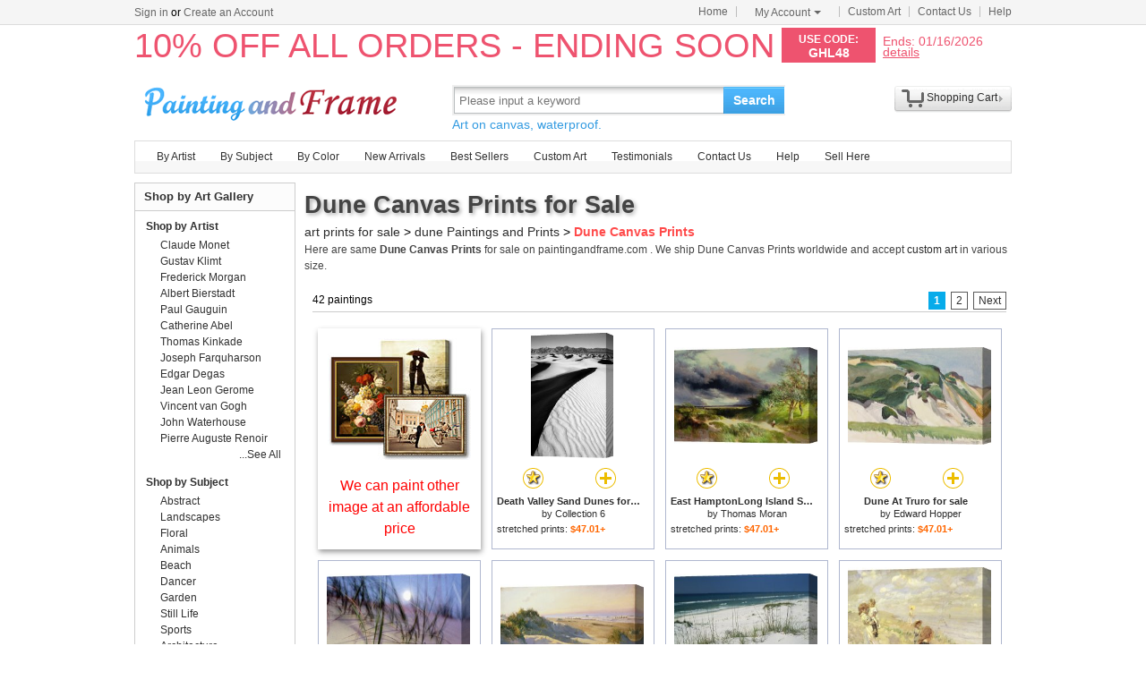

--- FILE ---
content_type: text/html; Charset=utf-8
request_url: https://www.paintingandframe.com/art/dune/canvas+prints
body_size: 7533
content:
<!doctype html><html><head><meta http-equiv="Content-Type" content="text/html; charset=utf-8"><meta http-equiv="X-UA-Compatible" content="IE=edge,chrome=1"><title>Dune Canvas Prints for Sale - Art Prints for Sale</title><meta name="description" content="Dune Canvas Prints for sale. Shop your favorite Dune Canvas Prints at payable price. Click to see dune paintings and frames from thousands of available designs."><meta name="keywords" content="Dune Canvas Prints,dune prints,dune paintings,dune,framed"><link rel="canonical" href="https://paintingandframe.com/art/dune/canvas+prints"><link rel="alternate" media="only screen and (max-width: 640px)" href="https://paintingandframe.com/m/art/dune/canvas+prints"><link rel="stylesheet" href="/css/css.css" /></head><body><div id="site-nav"><div id="site-nav-bd"><p id="login-info"></p><ul class="quick-menu"><li class="home"><a href="/">Home</a></li><li class="item"><div class="menu myct"><a class="menu-hd" href="/myaccount.html" rel="nofollow">My Account<b></b></a><div class="menu-bd"><div class="menu-bd-panel"><div><p><a href="/myorder.html" rel="nofollow">Order History</a></p><p><a href="/myfav.html" rel="nofollow">My Favorites</a></p></div></div></div></div></li><li class="item"><a href="/custompainting/">Custom Art<b></b></a></li><li class="item"><a href="/contact.html">Contact Us<b></b></a></li><li class="last"><a href="/help.html">Help</a></li></ul></div></div><div style="display:none" id="promo-container"></div><div id="header"><div class="h_logo"><h2><a href="/">Art Prints For Sale</a></h2></div><div class="h_right"><div class="searchbox" style="width:372px"><form method="get" action="/search.html" onsubmit="return check();" style="z-index:-1" id="searchForm"><fieldset class="searchbox_search"><input id="q" name="q" value="" maxlength="150" style="width:295px" class="input" type="search" autocomplete="off" placeholder="Please input a keyword" x-webkit-speech="x-webkit-speech" x-webkit-grammar="builtin:translate" lang="en"><button type="submit" id="btnSearch">Search</button></fieldset></form><div style="color:#339be1;font-size:14px">Art on canvas, waterproof.</div></div><div style="float:left;margin-top:20px;margin-left:15px"><g:plusone href="http://paintingandframe.com/"></g:plusone></div><div id="spcc"><div id="settleup"><dl class=""><dt class="ld"><s><span id="shopping-amount"></span></s><a href="/cart.html">Shopping Cart</a><b></b></dt><dd><div class="prompt">Your shopping cart is empty.</div></dd></dl></div></div></div></div><div class="mainnav"><ul id="navlist"><li><a href="/byartist.html">By Artist</a><ul><li><a href="/artist/claude_monet.html">Claude Monet</a></li><li><a href="/artist/gustav_klimt.html">Gustav Klimt</a></li><li><a href="/artist/frederick_morgan.html">Frederick Morgan</a></li><li><a href="/artist/albert_bierstadt.html">Albert Bierstadt</a></li><li><a href="/artist/Paul_Gauguin.html">Paul Gauguin</a></li><li><a href="/artist/catherine_abel.html">Catherine Abel</a></li><li><a href="/artist/thomas_kinkade.html">Thomas Kinkade</a></li><li><a href="/artist/joseph_farquharson.html">Joseph Farquharson</a></li><li><a href="/artist/edgar_degas.html">Edgar Degas</a></li><li><a href="/artist/jean_leon_gerome.html">Jean Leon Gerome</a></li><li><a href="/artist/vincent_van_gogh.html">Vincent van Gogh</a></li><li><a href="/artist/john_william_waterhouse.html">John Waterhouse</a></li><li><a href="/artist/pierre_auguste_renoir.html">Pierre Auguste Renoir</a></li><li style="float:right"><a href="/byartist.html" style="color:#2f92ff">... More artists</a></li></ul></li><li><a href="/bysubject.html">By Subject</a><ul><li><a href="/art-prints/abstract_paintings.html">Abstract</a></li><li><a href="/art-prints/landscapes_paintings.html">Landscapes</a></li><li><a href="/art-prints/floral_paintings.html">Floral</a></li><li><a href="/art-prints/beach_paintings.html">Beach</a></li><li><a href="/art-prints/dancer_paintings.html">Dancer</a></li><li><a href="/art-prints/garden_paintings.html">Garden</a></li><li><a href="/art-prints/sports_paintings.html">Sports</a></li><li><a href="/art-prints/architecture_paintings.html">Architecture</a></li><li style="float:right"><a href="/bysubject.html" style="color:#2f92ff">... More subjects</a></li></ul></li><li><a href="/bycolor.html">By Color</a><ul><li><a href="/bycolor.html?art=red" title="Red">Red</a></li><li><a href="/bycolor.html?art=green" title="Green">Green</a></li><li><a href="/bycolor.html?art=blue" title="Blue">Blue</a></li><li><a href="/bycolor.html?art=olive" title="Olive">Olive</a></li><li><a href="/bycolor.html?art=yellow" title="Yellow">Yellow</a></li><li><a href="/bycolor.html?art=gold" title="Gold">Gold</a></li><li><a href="/bycolor.html?art=gray" title="Gray">Gray</a></li><li><a href="/bycolor.html?art=orange" title="Orange">Orange</a></li><li><a href="/bycolor.html?art=burgundy" title="Burgundy">Burgundy</a></li><li><a href="/bycolor.html?art=brown" title="Brown">Brown</a></li><li><a href="/bycolor.html?art=colorful" title="Colorful">Colorful</a></li><li><a href="/bycolor.html?art=cyan" title="Cyan">Cyan</a></li><li style="float:right"><a href="/bycolor.html" style="color:#2f92ff">... More Colors</a></li></ul></li><li><a href="/newarrivals.html">New Arrivals</a></li><li><a href="/bestsellers.html">Best Sellers</a></li><li><a href="/custompainting/" target="_blank">Custom Art</a></li><li><a href="/testimonials.html">Testimonials</a></li><li><a href="/contact.html">Contact Us</a></li><li><a href="/help.html">Help</a></li><li><a href="/login.html" rel="nofollow">Sell Here</a></li></ul></div><div class="clr"></div><div id="content"><div class="col-main"><div style="padding:5px 0 5px 0;" id="srinfo"><h1>Dune Canvas Prints for Sale</h1><p style="font-size:14px;"><a href="/">art prints for sale</a> &gt; <a href="/art/dune/all">dune Paintings and Prints</a> &gt; <b style="color:#FF4A4A">Dune Canvas Prints</b></p><p style='font-size:12px;padding-bottom:5px;color:#444'>Here are same <b>Dune Canvas Prints</b> for sale on paintingandframe.com . We ship Dune Canvas Prints worldwide and accept <a href="/custompainting/">custom art</a> in various size.</p></div><div style="border:0;margin-left: 3px;"><div id="CatProArea"><ul class="list-pager"><table width='100%' style='border-bottom:1px solid #ccc;'><tr><td width=330>42 paintings</td><td align=right><b>1</b> <a href="/art/dune/canvas+prints?page=2">2</a>  <a href="/art/dune/canvas+prints?page=2" title='next page'>Next</a></td></tr></table></ul><ul class="prolist"><li class="fca"><div style='padding-top:10px;'><a href="/custompainting/" title='Custom Art' target=_blank><img src="/img/customart.jpg" /></a></div><div style='margin:10px'><a href="/custompainting/" target=_blank>We can paint other image at an affordable price</a></div></li><li class='item hProduct'><span class="pic"><a href="/buy/collection_6_death_valley_sand_dunes_canvas_print-20928.html"><img src="/img/loading.gif" data-original="/images-stretched-canvas/collection-6-death-valley-sand-dunes-M-20928.jpg" alt="Dune Canvas Prints - Death Valley Sand Dunes by Collection 6" title="Dune Canvas Prints - Death Valley Sand Dunes by Collection 6" class='photo' /></a></span><p><span><a href="javascript:addfav(20928);" rel="nofollow"><img src="/img/icon_small_favourites.gif" title="add to favorites"></a></span><a href="/prints/collection_6_death_valley_sand_dunes-20928.html"><img src="/img/icon_small_details.gif" title="See more details"></a></p><dl><dt><a href="/prints/collection_6_death_valley_sand_dunes-20928.html" class='url fn'><b>Death Valley Sand Dunes for sale</b></a> by <a href="/artist/collection_6.html" class='category'>Collection 6</a></dt><dd>stretched prints: <b class='price'>$47.01+</b></dd></dl></li><li class='item hProduct'><span class="pic"><a href="/buy/thomas_moran_east_hamptonlong_island_sand_dunes_canvas_print-1556.html"><img src="/img/loading.gif" data-original="/images-stretched-canvas/thomas-moran-east-hamptonlong-island-sand-dunes-M-1556.jpg" alt="Dune Canvas Prints - East HamptonLong Island Sand Dunes by Thomas Moran" title="Dune Canvas Prints - East HamptonLong Island Sand Dunes by Thomas Moran" class='photo' /></a></span><p><span><a href="javascript:addfav(1556);" rel="nofollow"><img src="/img/icon_small_favourites.gif" title="add to favorites"></a></span><a href="/prints/thomas_moran_east_hamptonlong_island_sand_dunes-1556.html"><img src="/img/icon_small_details.gif" title="See more details"></a></p><dl><dt><a href="/prints/thomas_moran_east_hamptonlong_island_sand_dunes-1556.html" class='url fn'><b>East HamptonLong Island Sand Dunes for sale</b></a> by <a href="/artist/thomas_moran.html" class='category'>Thomas Moran</a></dt><dd>stretched prints: <b class='price'>$47.01+</b></dd></dl></li><li class='item hProduct'><span class="pic"><a href="/buy/edward_hopper_dune_at_truro_canvas_print-16612.html"><img src="/img/loading.gif" data-original="/images-stretched-canvas/edward-hopper-dune-at-truro-M-16612.jpg" alt="Dune Canvas Prints - Dune At Truro by Edward Hopper" title="Dune Canvas Prints - Dune At Truro by Edward Hopper" class='photo' /></a></span><p><span><a href="javascript:addfav(16612);" rel="nofollow"><img src="/img/icon_small_favourites.gif" title="add to favorites"></a></span><a href="/prints/edward_hopper_dune_at_truro-16612.html"><img src="/img/icon_small_details.gif" title="See more details"></a></p><dl><dt><a href="/prints/edward_hopper_dune_at_truro-16612.html" class='url fn'><b>Dune At Truro for sale</b></a> by <a href="/artist/edward_hopper.html" class='category'>Edward Hopper</a></dt><dd>stretched prints: <b class='price'>$47.01+</b></dd></dl></li><li class='item hProduct'><span class="pic"><a href="/buy/raymond_gehman_a_view_of_a_full_moon_rising_above_a_sand_dune_canvas_print-35035.html"><img src="/img/loading.gif" data-original="/images-stretched-canvas/raymond-gehman-a-view-of-a-full-moon-rising-above-a-sand-dune-M-35035.jpg" alt="Dune Canvas Prints - A View of a Full Moon Rising Above a Sand Dune by Raymond Gehman" title="Dune Canvas Prints - A View of a Full Moon Rising Above a Sand Dune by Raymond Gehman" class='photo' /></a></span><p><span><a href="javascript:addfav(35035);" rel="nofollow"><img src="/img/icon_small_favourites.gif" title="add to favorites"></a></span><a href="/prints/raymond_gehman_a_view_of_a_full_moon_rising_above_a_sand_dune-35035.html"><img src="/img/icon_small_details.gif" title="See more details"></a></p><dl><dt><a href="/prints/raymond_gehman_a_view_of_a_full_moon_rising_above_a_sand_dune-35035.html" class='url fn'><b>A View of a Full Moon Rising Above a Sand Dune for sale</b></a> by <a href="/artist/raymond_gehman.html" class='category'>Raymond Gehman</a></dt><dd>stretched prints: <b class='price'>$47.01+</b></dd></dl></li><li class='item hProduct'><span class="pic"><a href="/buy/holgar_drachman_the_dunes_sonderstrand_skagen_canvas_print-8170.html"><img src="/img/loading.gif" data-original="/images-stretched-canvas/holgar-drachman-the-dunes-sonderstrand-skagen-M-8170.jpg" alt="Dune Canvas Prints - The Dunes Sonderstrand Skagen by Holgar Drachman" title="Dune Canvas Prints - The Dunes Sonderstrand Skagen by Holgar Drachman" class='photo' /></a></span><p><span><a href="javascript:addfav(8170);" rel="nofollow"><img src="/img/icon_small_favourites.gif" title="add to favorites"></a></span><a href="/prints/holgar_drachman_the_dunes_sonderstrand_skagen-8170.html"><img src="/img/icon_small_details.gif" title="See more details"></a></p><dl><dt><a href="/prints/holgar_drachman_the_dunes_sonderstrand_skagen-8170.html" class='url fn'><b>The Dunes Sonderstrand Skagen for sale</b></a> by <a href="/artist/holgar_drachman.html" class='category'>Holgar Drachman</a></dt><dd>stretched prints: <b class='price'>$47.01+</b></dd></dl></li><li class='item hProduct'><span class="pic"><a href="/buy/raymond_gehman_dune_grasses_hold_white_sand_in_place_along_a_stretch_of_beach_canvas_print-35212.html"><img src="/img/loading.gif" data-original="/images-stretched-canvas/raymond-gehman-dune-grasses-hold-white-sand-in-place-along-a-stretch-of-beach-M-35212.jpg" alt="Dune Canvas Prints - Dune Grasses Hold White Sand in Place Along a Stretch of Beach by Raymond Gehman" title="Dune Canvas Prints - Dune Grasses Hold White Sand in Place Along a Stretch of Beach by Raymond Gehman" class='photo' /></a></span><p><span><a href="javascript:addfav(35212);" rel="nofollow"><img src="/img/icon_small_favourites.gif" title="add to favorites"></a></span><a href="/prints/raymond_gehman_dune_grasses_hold_white_sand_in_place_along_a_stretch_of_beach-35212.html"><img src="/img/icon_small_details.gif" title="See more details"></a></p><dl><dt><a href="/prints/raymond_gehman_dune_grasses_hold_white_sand_in_place_along_a_stretch_of_beach-35212.html" class='url fn'><b>Dune Grasses Hold White Sand in Place Along a Stretch of Beach for sale</b></a> by <a href="/artist/raymond_gehman.html" class='category'>Raymond Gehman</a></dt><dd>stretched prints: <b class='price'>$47.01+</b></dd></dl></li><li class='item hProduct'><span class="pic"><a href="/buy/ettore_tito_the_sand_dunes_canvas_print-48660.html"><img src="/img/loading.gif" data-original="/images-stretched-canvas/ettore-tito-the-sand-dunes-M-48660.jpg" alt="Dune Canvas Prints - The Sand Dunes by Ettore Tito" title="Dune Canvas Prints - The Sand Dunes by Ettore Tito" class='photo' /></a></span><p><span><a href="javascript:addfav(48660);" rel="nofollow"><img src="/img/icon_small_favourites.gif" title="add to favorites"></a></span><a href="/prints/ettore_tito_the_sand_dunes-48660.html"><img src="/img/icon_small_details.gif" title="See more details"></a></p><dl><dt><a href="/prints/ettore_tito_the_sand_dunes-48660.html" class='url fn'><b>The Sand Dunes for sale</b></a> by <a href="/artist/ettore_tito.html" class='category'>Ettore Tito</a></dt><dd>stretched prints: <b class='price'>$47.01+</b></dd></dl></li><li class='item hProduct'><span class="pic"><a href="/buy/peter_szumowski_a_stroll_on_the_dunes_canvas_print-4653.html"><img src="/img/loading.gif" data-original="/images-stretched-canvas/peter-szumowski-a-stroll-on-the-dunes-M-4653.jpg" alt="Dune Canvas Prints - A Stroll on the Dunes by Peter Szumowski" title="Dune Canvas Prints - A Stroll on the Dunes by Peter Szumowski" class='photo' /></a></span><p><span><a href="javascript:addfav(4653);" rel="nofollow"><img src="/img/icon_small_favourites.gif" title="add to favorites"></a></span><a href="/prints/peter_szumowski_a_stroll_on_the_dunes-4653.html"><img src="/img/icon_small_details.gif" title="See more details"></a></p><dl><dt><a href="/prints/peter_szumowski_a_stroll_on_the_dunes-4653.html" class='url fn'><b>A Stroll on the Dunes for sale</b></a> by <a href="/artist/peter_szumowski.html" class='category'>Peter Szumowski</a></dt><dd>stretched prints: <b class='price'>$47.01+</b></dd></dl></li><li class='item hProduct'><span class="pic"><a href="/buy/raymond_gehman_no_vehicles_allowed_sign_on_a_sand_dune_at_cape_lookout_canvas_print-34242.html"><img src="/img/loading.gif" data-original="/images-stretched-canvas/raymond-gehman-no-vehicles-allowed-sign-on-a-sand-dune-at-cape-lookout-M-34242.jpg" alt="Dune Canvas Prints - No Vehicles Allowed Sign on a Sand Dune at Cape Lookout by Raymond Gehman" title="Dune Canvas Prints - No Vehicles Allowed Sign on a Sand Dune at Cape Lookout by Raymond Gehman" class='photo' /></a></span><p><span><a href="javascript:addfav(34242);" rel="nofollow"><img src="/img/icon_small_favourites.gif" title="add to favorites"></a></span><a href="/prints/raymond_gehman_no_vehicles_allowed_sign_on_a_sand_dune_at_cape_lookout-34242.html"><img src="/img/icon_small_details.gif" title="See more details"></a></p><dl><dt><a href="/prints/raymond_gehman_no_vehicles_allowed_sign_on_a_sand_dune_at_cape_lookout-34242.html" class='url fn'><b>No Vehicles Allowed Sign on a Sand Dune at Cape Lookout for sale</b></a> by <a href="/artist/raymond_gehman.html" class='category'>Raymond Gehman</a></dt><dd>stretched prints: <b class='price'>$47.01+</b></dd></dl></li><li class='item hProduct'><span class="pic"><a href="/buy/others_colorado_sand_dunes_canvas_print-24024.html"><img src="/img/loading.gif" data-original="/images-stretched-canvas/others-colorado-sand-dunes-M-24024.jpg" alt="Dune Canvas Prints - Colorado: Sand Dunes by Others" title="Dune Canvas Prints - Colorado: Sand Dunes by Others" class='photo' /></a></span><p><span><a href="javascript:addfav(24024);" rel="nofollow"><img src="/img/icon_small_favourites.gif" title="add to favorites"></a></span><a href="/prints/others_colorado_sand_dunes-24024.html"><img src="/img/icon_small_details.gif" title="See more details"></a></p><dl><dt><a href="/prints/others_colorado_sand_dunes-24024.html" class='url fn'><b>Colorado: Sand Dunes for sale</b></a> by <a href="/artist/others.html" class='category'>Others</a></dt><dd>stretched prints: <b class='price'>$47.01+</b></dd></dl></li><li class='item hProduct'><span class="pic"><a href="/buy/theo_van_rysselberghe_les_dunes_du_zwin_knokke_canvas_print-3317.html"><img src="/img/loading.gif" data-original="/images-stretched-canvas/theo-van-rysselberghe-les-dunes-du-zwin-knokke-M-3317.jpg" alt="Dune Canvas Prints - Les Dunes du Zwin Knokke by Theo van Rysselberghe" title="Dune Canvas Prints - Les Dunes du Zwin Knokke by Theo van Rysselberghe" class='photo' /></a></span><p><span><a href="javascript:addfav(3317);" rel="nofollow"><img src="/img/icon_small_favourites.gif" title="add to favorites"></a></span><a href="/prints/theo_van_rysselberghe_les_dunes_du_zwin_knokke-3317.html"><img src="/img/icon_small_details.gif" title="See more details"></a></p><dl><dt><a href="/prints/theo_van_rysselberghe_les_dunes_du_zwin_knokke-3317.html" class='url fn'><b>Les Dunes du Zwin Knokke for sale</b></a> by <a href="/artist/theo_van_rysselberghe.html" class='category'>Theo van Rysselberghe</a></dt><dd>stretched prints: <b class='price'>$47.01+</b></dd></dl></li><li class='item hProduct'><span class="pic"><a href="/buy/childe_hassam_dune_pool_canvas_print-1683.html"><img src="/img/loading.gif" data-original="/images-stretched-canvas/childe-hassam-dune-pool-M-1683.jpg" alt="Dune Canvas Prints - Dune Pool by Childe Hassam" title="Dune Canvas Prints - Dune Pool by Childe Hassam" class='photo' /></a></span><p><span><a href="javascript:addfav(1683);" rel="nofollow"><img src="/img/icon_small_favourites.gif" title="add to favorites"></a></span><a href="/prints/childe_hassam_dune_pool-1683.html"><img src="/img/icon_small_details.gif" title="See more details"></a></p><dl><dt><a href="/prints/childe_hassam_dune_pool-1683.html" class='url fn'><b>Dune Pool for sale</b></a> by <a href="/artist/childe_hassam.html" class='category'>Childe Hassam</a></dt><dd>stretched prints: <b class='price'>$47.01+</b></dd></dl></li><li class='item hProduct'><span class="pic"><a href="/buy/theo_van_rysselberghe_on_the_dunes_canvas_print-3320.html"><img src="/img/loading.gif" data-original="/images-stretched-canvas/theo-van-rysselberghe-on-the-dunes-M-3320.jpg" alt="Dune Canvas Prints - On the Dunes by Theo van Rysselberghe" title="Dune Canvas Prints - On the Dunes by Theo van Rysselberghe" class='photo' /></a></span><p><span><a href="javascript:addfav(3320);" rel="nofollow"><img src="/img/icon_small_favourites.gif" title="add to favorites"></a></span><a href="/prints/theo_van_rysselberghe_on_the_dunes-3320.html"><img src="/img/icon_small_details.gif" title="See more details"></a></p><dl><dt><a href="/prints/theo_van_rysselberghe_on_the_dunes-3320.html" class='url fn'><b>On the Dunes for sale</b></a> by <a href="/artist/theo_van_rysselberghe.html" class='category'>Theo van Rysselberghe</a></dt><dd>stretched prints: <b class='price'>$47.01+</b></dd></dl></li><li class='item hProduct'><span class="pic"><a href="/buy/jean_baptiste-antoine_guillemet_evening_over_the_dunes_of_equihen_canvas_print-6557.html"><img src="/img/loading.gif" data-original="/images-stretched-canvas/jean-baptiste-antoine-guillemet-evening-over-the-dunes-of-equihen-M-6557.jpg" alt="Dune Canvas Prints - Evening over the Dunes of Equihen by Jean Baptiste-Antoine Guillemet" title="Dune Canvas Prints - Evening over the Dunes of Equihen by Jean Baptiste-Antoine Guillemet" class='photo' /></a></span><p><span><a href="javascript:addfav(6557);" rel="nofollow"><img src="/img/icon_small_favourites.gif" title="add to favorites"></a></span><a href="/prints/jean_baptiste-antoine_guillemet_evening_over_the_dunes_of_equihen-6557.html"><img src="/img/icon_small_details.gif" title="See more details"></a></p><dl><dt><a href="/prints/jean_baptiste-antoine_guillemet_evening_over_the_dunes_of_equihen-6557.html" class='url fn'><b>Evening over the Dunes of Equihen for sale</b></a> by <a href="/artist/jean_baptiste-antoine_guillemet.html" class='category'>Jean Baptiste-Antoine Guillemet</a></dt><dd>stretched prints: <b class='price'>$47.01+</b></dd></dl></li><li class='item hProduct'><span class="pic"><a href="/buy/charles_francois_daubigny_the_dunes_at_camiers_canvas_print-7114.html"><img src="/img/loading.gif" data-original="/images-stretched-canvas/charles-francois-daubigny-the-dunes-at-camiers-M-7114.jpg" alt="Dune Canvas Prints - The Dunes At Camiers by Charles Francois Daubigny" title="Dune Canvas Prints - The Dunes At Camiers by Charles Francois Daubigny" class='photo' /></a></span><p><span><a href="javascript:addfav(7114);" rel="nofollow"><img src="/img/icon_small_favourites.gif" title="add to favorites"></a></span><a href="/prints/charles_francois_daubigny_the_dunes_at_camiers-7114.html"><img src="/img/icon_small_details.gif" title="See more details"></a></p><dl><dt><a href="/prints/charles_francois_daubigny_the_dunes_at_camiers-7114.html" class='url fn'><b>The Dunes At Camiers for sale</b></a> by <a href="/artist/charles_francois_daubigny.html" class='category'>Charles Francois Daubigny</a></dt><dd>stretched prints: <b class='price'>$47.01+</b></dd></dl></li><li class='item hProduct'><span class="pic"><a href="/buy/emilio_sanchez_perrier_feu_de_camp_au_bord_dune_riviere_canvas_print-52749.html"><img src="/img/loading.gif" data-original="/images-stretched-canvas/emilio-sanchez-perrier-feu-de-camp-au-bord-dune-riviere-M-52749.jpg" alt="Dune Canvas Prints - Feu De Camp Au Bord Dune Riviere by Emilio Sanchez Perrier" title="Dune Canvas Prints - Feu De Camp Au Bord Dune Riviere by Emilio Sanchez Perrier" class='photo' /></a></span><p><span><a href="javascript:addfav(52749);" rel="nofollow"><img src="/img/icon_small_favourites.gif" title="add to favorites"></a></span><a href="/prints/emilio_sanchez_perrier_feu_de_camp_au_bord_dune_riviere-52749.html"><img src="/img/icon_small_details.gif" title="See more details"></a></p><dl><dt><a href="/prints/emilio_sanchez_perrier_feu_de_camp_au_bord_dune_riviere-52749.html" class='url fn'><b>Feu De Camp Au Bord Dune Riviere for sale</b></a> by <a href="/artist/emilio_sanchez_perrier.html" class='category'>Emilio Sanchez Perrier</a></dt><dd>stretched prints: <b class='price'>$47.01+</b></dd></dl></li><li class='item hProduct'><span class="pic"><a href="/buy/jean_baptiste_camille_corot_the_dunes_of_dunkirk_canvas_print-11046.html"><img src="/img/loading.gif" data-original="/images-stretched-canvas/jean-baptiste-camille-corot-the-dunes-of-dunkirk-M-11046.jpg" alt="Dune Canvas Prints - The Dunes Of Dunkirk by Jean Baptiste Camille Corot" title="Dune Canvas Prints - The Dunes Of Dunkirk by Jean Baptiste Camille Corot" class='photo' /></a></span><p><span><a href="javascript:addfav(11046);" rel="nofollow"><img src="/img/icon_small_favourites.gif" title="add to favorites"></a></span><a href="/prints/jean_baptiste_camille_corot_the_dunes_of_dunkirk-11046.html"><img src="/img/icon_small_details.gif" title="See more details"></a></p><dl><dt><a href="/prints/jean_baptiste_camille_corot_the_dunes_of_dunkirk-11046.html" class='url fn'><b>The Dunes Of Dunkirk for sale</b></a> by <a href="/artist/jean_baptiste_camille_corot.html" class='category'>Jean Baptiste Camille Corot</a></dt><dd>stretched prints: <b class='price'>$47.01+</b></dd></dl></li><li class='item hProduct'><span class="pic"><a href="/buy/henry_ossawa_tanner_sand_dunes_at_sunset_atlantic_city_canvas_print-59252.html"><img src="/img/loading.gif" data-original="/images-stretched-canvas/henry-ossawa-tanner-sand-dunes-at-sunset-atlantic-city-M-59252.jpg" alt="Dune Canvas Prints - Sand Dunes at Sunset, Atlantic City by Henry Ossawa Tanner" title="Dune Canvas Prints - Sand Dunes at Sunset, Atlantic City by Henry Ossawa Tanner" class='photo' /></a></span><p><span><a href="javascript:addfav(59252);" rel="nofollow"><img src="/img/icon_small_favourites.gif" title="add to favorites"></a></span><a href="/prints/henry_ossawa_tanner_sand_dunes_at_sunset_atlantic_city-59252.html"><img src="/img/icon_small_details.gif" title="See more details"></a></p><dl><dt><a href="/prints/henry_ossawa_tanner_sand_dunes_at_sunset_atlantic_city-59252.html" class='url fn'><b>Sand Dunes at Sunset, Atlantic City for sale</b></a> by <a href="/artist/henry_ossawa_tanner.html" class='category'>Henry Ossawa Tanner</a></dt><dd>stretched prints: <b class='price'>$47.01+</b></dd></dl></li><li class='item hProduct'><span class="pic"><a href="/buy/andre_mehu_walking_on_the_dunes_canvas_print-56661.html"><img src="/img/loading.gif" data-original="/images-stretched-canvas/andre-mehu-walking-on-the-dunes-M-56661.jpg" alt="Dune Canvas Prints - Walking on the dunes by Andre Mehu" title="Dune Canvas Prints - Walking on the dunes by Andre Mehu" class='photo' /></a></span><p><span><a href="javascript:addfav(56661);" rel="nofollow"><img src="/img/icon_small_favourites.gif" title="add to favorites"></a></span><a href="/prints/andre_mehu_walking_on_the_dunes-56661.html"><img src="/img/icon_small_details.gif" title="See more details"></a></p><dl><dt><a href="/prints/andre_mehu_walking_on_the_dunes-56661.html" class='url fn'><b>Walking on the dunes for sale</b></a> by <a href="/artist/andre_mehu.html" class='category'>Andre Mehu</a></dt><dd>stretched prints: <b class='price'>$47.01+</b></dd></dl></li><li class='item hProduct'><span class="pic"><a href="/buy/jean_cazin_cottage_in_the_dunes_canvas_print-64065.html"><img src="/img/loading.gif" data-original="/images-stretched-canvas/jean-cazin-cottage-in-the-dunes-M-64065.jpg" alt="Dune Canvas Prints - Cottage in The Dunes by Jean Cazin" title="Dune Canvas Prints - Cottage in The Dunes by Jean Cazin" class='photo' /></a></span><p><span><a href="javascript:addfav(64065);" rel="nofollow"><img src="/img/icon_small_favourites.gif" title="add to favorites"></a></span><a href="/prints/jean_cazin_cottage_in_the_dunes-64065.html"><img src="/img/icon_small_details.gif" title="See more details"></a></p><dl><dt><a href="/prints/jean_cazin_cottage_in_the_dunes-64065.html" class='url fn'><b>Cottage in The Dunes for sale</b></a> by <a href="/artist/jean_cazin.html" class='category'>Jean Cazin</a></dt><dd>stretched prints: <b class='price'>$47.01+</b></dd></dl></li><li class='item hProduct'><span class="pic"><a href="/buy/david_adolf_constant_artz_mother_and_child_in_the_dunes_canvas_print-52480.html"><img src="/img/loading.gif" data-original="/images-stretched-canvas/david-adolf-constant-artz-mother-and-child-in-the-dunes-M-52480.jpg" alt="Dune Canvas Prints - Mother And Child in The Dunes by David Adolf Constant Artz" title="Dune Canvas Prints - Mother And Child in The Dunes by David Adolf Constant Artz" class='photo' /></a></span><p><span><a href="javascript:addfav(52480);" rel="nofollow"><img src="/img/icon_small_favourites.gif" title="add to favorites"></a></span><a href="/prints/david_adolf_constant_artz_mother_and_child_in_the_dunes-52480.html"><img src="/img/icon_small_details.gif" title="See more details"></a></p><dl><dt><a href="/prints/david_adolf_constant_artz_mother_and_child_in_the_dunes-52480.html" class='url fn'><b>Mother And Child in The Dunes for sale</b></a> by <a href="/artist/david_adolf_constant_artz.html" class='category'>David Adolf Constant Artz</a></dt><dd>stretched prints: <b class='price'>$47.01+</b></dd></dl></li><li class='item hProduct'><span class="pic"><a href="/buy/alfred_stevens_femme_pensive_pres_dune_fenetre_canvas_print-51915.html"><img src="/img/loading.gif" data-original="/images-stretched-canvas/alfred-stevens-femme-pensive-pres-dune-fenetre-M-51915.jpg" alt="Dune Canvas Prints - Femme Pensive Pres Dune Fenetre by Alfred Stevens" title="Dune Canvas Prints - Femme Pensive Pres Dune Fenetre by Alfred Stevens" class='photo' /></a></span><p><span><a href="javascript:addfav(51915);" rel="nofollow"><img src="/img/icon_small_favourites.gif" title="add to favorites"></a></span><a href="/prints/alfred_stevens_femme_pensive_pres_dune_fenetre-51915.html"><img src="/img/icon_small_details.gif" title="See more details"></a></p><dl><dt><a href="/prints/alfred_stevens_femme_pensive_pres_dune_fenetre-51915.html" class='url fn'><b>Femme Pensive Pres Dune Fenetre for sale</b></a> by <a href="/artist/alfred_stevens.html" class='category'>Alfred Stevens</a></dt><dd>stretched prints: <b class='price'>$47.01+</b></dd></dl></li><li class='item hProduct'><span class="pic"><a href="/buy/others_colorado_sand_dunes_canvas_print-41951.html"><img src="/img/loading.gif" data-original="/images-stretched-canvas/others-colorado-sand-dunes-M-41951.jpg" alt="Dune Canvas Prints - Colorado: Sand Dunes by Others" title="Dune Canvas Prints - Colorado: Sand Dunes by Others" class='photo' /></a></span><p><span><a href="javascript:addfav(41951);" rel="nofollow"><img src="/img/icon_small_favourites.gif" title="add to favorites"></a></span><a href="/prints/others_colorado_sand_dunes-41951.html"><img src="/img/icon_small_details.gif" title="See more details"></a></p><dl><dt><a href="/prints/others_colorado_sand_dunes-41951.html" class='url fn'><b>Colorado: Sand Dunes for sale</b></a> by <a href="/artist/others.html" class='category'>Others</a></dt><dd>stretched prints: <b class='price'>$47.01+</b></dd></dl></li><li class='item hProduct'><span class="pic"><a href="/buy/collection_14_beauty_of_the_dunes_canvas_print-46576.html"><img src="/img/loading.gif" data-original="/images-stretched-canvas/collection-14-beauty-of-the-dunes-M-46576.jpg" alt="Dune Canvas Prints - Beauty of The Dunes by Collection 14" title="Dune Canvas Prints - Beauty of The Dunes by Collection 14" class='photo' /></a></span><p><span><a href="javascript:addfav(46576);" rel="nofollow"><img src="/img/icon_small_favourites.gif" title="add to favorites"></a></span><a href="/prints/collection_14_beauty_of_the_dunes-46576.html"><img src="/img/icon_small_details.gif" title="See more details"></a></p><dl><dt><a href="/prints/collection_14_beauty_of_the_dunes-46576.html" class='url fn'><b>Beauty of The Dunes for sale</b></a> by <a href="/artist/collection_14.html" class='category'>Collection 14</a></dt><dd>stretched prints: <b class='price'>$47.01+</b></dd></dl></li><li class='item hProduct'><span class="pic"><a href="/buy/eilif_peterssen_moonrise_over_the_dunes_canvas_print-59957.html"><img src="/img/loading.gif" data-original="/images-stretched-canvas/eilif-peterssen-moonrise-over-the-dunes-M-59957.jpg" alt="Dune Canvas Prints - Moonrise Over The Dunes by Eilif Peterssen" title="Dune Canvas Prints - Moonrise Over The Dunes by Eilif Peterssen" class='photo' /></a></span><p><span><a href="javascript:addfav(59957);" rel="nofollow"><img src="/img/icon_small_favourites.gif" title="add to favorites"></a></span><a href="/prints/eilif_peterssen_moonrise_over_the_dunes-59957.html"><img src="/img/icon_small_details.gif" title="See more details"></a></p><dl><dt><a href="/prints/eilif_peterssen_moonrise_over_the_dunes-59957.html" class='url fn'><b>Moonrise Over The Dunes for sale</b></a> by <a href="/artist/eilif_peterssen.html" class='category'>Eilif Peterssen</a></dt><dd>stretched prints: <b class='price'>$47.01+</b></dd></dl></li><li class='item hProduct'><span class="pic"><a href="/buy/piet_mondrian_view_from_the_dunes_with_beach_and_piers_domburg_canvas_print-69804.html"><img src="/img/loading.gif" data-original="/images-stretched-canvas/piet-mondrian-view-from-the-dunes-with-beach-and-piers-domburg-M-69804.jpg" alt="Dune Canvas Prints - View From The Dunes with Beach And Piers, Domburg by Piet Mondrian" title="Dune Canvas Prints - View From The Dunes with Beach And Piers, Domburg by Piet Mondrian" class='photo' /></a></span><p><span><a href="javascript:addfav(69804);" rel="nofollow"><img src="/img/icon_small_favourites.gif" title="add to favorites"></a></span><a href="/prints/piet_mondrian_view_from_the_dunes_with_beach_and_piers_domburg-69804.html"><img src="/img/icon_small_details.gif" title="See more details"></a></p><dl><dt><a href="/prints/piet_mondrian_view_from_the_dunes_with_beach_and_piers_domburg-69804.html" class='url fn'><b>View From The Dunes with Beach And Piers, Domburg for sale</b></a> by <a href="/artist/piet_mondrian.html" class='category'>Piet Mondrian</a></dt><dd>stretched prints: <b class='price'>$47.01+</b></dd></dl></li><li class='item hProduct'><span class="pic"><a href="/buy/jacob_isaacksz_van_ruisdael_landscape_with_dune_and_small_waterfall_canvas_print-63326.html"><img src="/img/loading.gif" data-original="/images-stretched-canvas/jacob-isaacksz-van-ruisdael-landscape-with-dune-and-small-waterfall-M-63326.jpg" alt="Dune Canvas Prints - Landscape with Dune And Small Waterfall by Jacob Isaacksz. van Ruisdael" title="Dune Canvas Prints - Landscape with Dune And Small Waterfall by Jacob Isaacksz. van Ruisdael" class='photo' /></a></span><p><span><a href="javascript:addfav(63326);" rel="nofollow"><img src="/img/icon_small_favourites.gif" title="add to favorites"></a></span><a href="/prints/jacob_isaacksz_van_ruisdael_landscape_with_dune_and_small_waterfall-63326.html"><img src="/img/icon_small_details.gif" title="See more details"></a></p><dl><dt><a href="/prints/jacob_isaacksz_van_ruisdael_landscape_with_dune_and_small_waterfall-63326.html" class='url fn'><b>Landscape with Dune And Small Waterfall for sale</b></a> by <a href="/artist/jacob_isaacksz_van_ruisdael.html" class='category'>Jacob Isaacksz. van Ruisdael</a></dt><dd>stretched prints: <b class='price'>$47.01+</b></dd></dl></li><li class='item hProduct'><span class="pic"><a href="/buy/charles_philippe_auguste_de_lariviere_battle_of_the_dunes_14th_june_1658_canvas_print-73813.html"><img src="/img/loading.gif" data-original="/images-stretched-canvas/charles-philippe-auguste-de-lariviere-battle-of-the-dunes-14th-june-1658-M-73813.jpg" alt="Dune Canvas Prints - Battle of The Dunes, 14th June 1658 by Charles Philippe Auguste de Lariviere" title="Dune Canvas Prints - Battle of The Dunes, 14th June 1658 by Charles Philippe Auguste de Lariviere" class='photo' /></a></span><p><span><a href="javascript:addfav(73813);" rel="nofollow"><img src="/img/icon_small_favourites.gif" title="add to favorites"></a></span><a href="/prints/charles_philippe_auguste_de_lariviere_battle_of_the_dunes_14th_june_1658-73813.html"><img src="/img/icon_small_details.gif" title="See more details"></a></p><dl><dt><a href="/prints/charles_philippe_auguste_de_lariviere_battle_of_the_dunes_14th_june_1658-73813.html" class='url fn'><b>Battle of The Dunes, 14th June 1658 for sale</b></a> by <a href="/artist/charles_philippe_auguste_de_lariviere.html" class='category'>Charles Philippe Auguste de Lariviere</a></dt><dd>stretched prints: <b class='price'>$47.01+</b></dd></dl></li><li class='item hProduct'><span class="pic"><a href="/buy/george_hendrik_breitner_view_in_the_dunes_near_dekkersduin_the_hague_canvas_print-74197.html"><img src="/img/loading.gif" data-original="/images-stretched-canvas/george-hendrik-breitner-view-in-the-dunes-near-dekkersduin-the-hague-M-74197.jpg" alt="Dune Canvas Prints - View in The Dunes Near Dekkersduin, The Hague by George Hendrik Breitner" title="Dune Canvas Prints - View in The Dunes Near Dekkersduin, The Hague by George Hendrik Breitner" class='photo' /></a></span><p><span><a href="javascript:addfav(74197);" rel="nofollow"><img src="/img/icon_small_favourites.gif" title="add to favorites"></a></span><a href="/prints/george_hendrik_breitner_view_in_the_dunes_near_dekkersduin_the_hague-74197.html"><img src="/img/icon_small_details.gif" title="See more details"></a></p><dl><dt><a href="/prints/george_hendrik_breitner_view_in_the_dunes_near_dekkersduin_the_hague-74197.html" class='url fn'><b>View in The Dunes Near Dekkersduin, The Hague for sale</b></a> by <a href="/artist/george_hendrik_breitner.html" class='category'>George Hendrik Breitner</a></dt><dd>stretched prints: <b class='price'>$47.01+</b></dd></dl></li><li class='item hProduct'><span class="pic"><a href="/buy/salomon_van_ruysdael_road_in_the_dunes_with_a_passanger_coach_canvas_print-74941.html"><img src="/img/loading.gif" data-original="/images-stretched-canvas/salomon-van-ruysdael-road-in-the-dunes-with-a-passanger-coach-M-74941.jpg" alt="Dune Canvas Prints - Road in The Dunes with a Passanger Coach by Salomon van Ruysdael" title="Dune Canvas Prints - Road in The Dunes with a Passanger Coach by Salomon van Ruysdael" class='photo' /></a></span><p><span><a href="javascript:addfav(74941);" rel="nofollow"><img src="/img/icon_small_favourites.gif" title="add to favorites"></a></span><a href="/prints/salomon_van_ruysdael_road_in_the_dunes_with_a_passanger_coach-74941.html"><img src="/img/icon_small_details.gif" title="See more details"></a></p><dl><dt><a href="/prints/salomon_van_ruysdael_road_in_the_dunes_with_a_passanger_coach-74941.html" class='url fn'><b>Road in The Dunes with a Passanger Coach for sale</b></a> by <a href="/artist/salomon_van_ruysdael.html" class='category'>Salomon van Ruysdael</a></dt><dd>stretched prints: <b class='price'>$47.01+</b></dd></dl></li><li class='item hProduct'><span class="pic"><a href="/buy/mary_brady_sand_dunes_in_monterey_canvas_print-73858.html"><img src="/img/loading.gif" data-original="/images-stretched-canvas/mary-brady-sand-dunes-in-monterey-M-73858.jpg" alt="Dune Canvas Prints - Sand Dunes in Monterey by Mary Brady" title="Dune Canvas Prints - Sand Dunes in Monterey by Mary Brady" class='photo' /></a></span><p><span><a href="javascript:addfav(73858);" rel="nofollow"><img src="/img/icon_small_favourites.gif" title="add to favorites"></a></span><a href="/prints/mary_brady_sand_dunes_in_monterey-73858.html"><img src="/img/icon_small_details.gif" title="See more details"></a></p><dl><dt><a href="/prints/mary_brady_sand_dunes_in_monterey-73858.html" class='url fn'><b>Sand Dunes in Monterey for sale</b></a> by <a href="/artist/mary_brady.html" class='category'>Mary Brady</a></dt><dd>stretched prints: <b class='price'>$47.01+</b></dd></dl></li><li class='item hProduct'><span class="pic"><a href="/buy/jacob_isaacksz_van_ruisdael_sandy_track_in_the_dunes_canvas_print-74928.html"><img src="/img/loading.gif" data-original="/images-stretched-canvas/jacob-isaacksz-van-ruisdael-sandy-track-in-the-dunes-M-74928.jpg" alt="Dune Canvas Prints - Sandy Track in The Dunes by Jacob Isaacksz. Van Ruisdael" title="Dune Canvas Prints - Sandy Track in The Dunes by Jacob Isaacksz. Van Ruisdael" class='photo' /></a></span><p><span><a href="javascript:addfav(74928);" rel="nofollow"><img src="/img/icon_small_favourites.gif" title="add to favorites"></a></span><a href="/prints/jacob_isaacksz_van_ruisdael_sandy_track_in_the_dunes-74928.html"><img src="/img/icon_small_details.gif" title="See more details"></a></p><dl><dt><a href="/prints/jacob_isaacksz_van_ruisdael_sandy_track_in_the_dunes-74928.html" class='url fn'><b>Sandy Track in The Dunes for sale</b></a> by <a href="/artist/jacob_isaacksz_van_ruisdael.html" class='category'>Jacob Isaacksz. Van Ruisdael</a></dt><dd>stretched prints: <b class='price'>$47.01+</b></dd></dl></li><li class='item hProduct'><span class="pic"><a href="/buy/willem_de_kooning_woman_on_the_dune_1967_canvas_print-82368.html"><img src="/img/loading.gif" data-original="/images-stretched-canvas/willem-de-kooning-woman-on-the-dune-1967-M-82368.jpg" alt="Dune Canvas Prints - Woman on The Dune, 1967 by Willem De Kooning" title="Dune Canvas Prints - Woman on The Dune, 1967 by Willem De Kooning" class='photo' /></a></span><p><span><a href="javascript:addfav(82368);" rel="nofollow"><img src="/img/icon_small_favourites.gif" title="add to favorites"></a></span><a href="/prints/willem_de_kooning_woman_on_the_dune_1967-82368.html"><img src="/img/icon_small_details.gif" title="See more details"></a></p><dl><dt><a href="/prints/willem_de_kooning_woman_on_the_dune_1967-82368.html" class='url fn'><b>Woman on The Dune, 1967 for sale</b></a> by <a href="/artist/willem_de_kooning.html" class='category'>Willem De Kooning</a></dt><dd>stretched prints: <b class='price'>$47.01+</b></dd></dl></li><li class='item hProduct'><span class="pic"><a href="/buy/vincent_van_gogh_in_the_dunes_(in_de_duinen)_canvas_print-83634.html"><img src="/img/loading.gif" data-original="/images-stretched-canvas/vincent-van-gogh-in-the-dunes-(in-de-duinen)-M-83634.jpg" alt="Dune Canvas Prints - In The Dunes (in De Duinen) by Vincent van Gogh" title="Dune Canvas Prints - In The Dunes (in De Duinen) by Vincent van Gogh" class='photo' /></a></span><p><span><a href="javascript:addfav(83634);" rel="nofollow"><img src="/img/icon_small_favourites.gif" title="add to favorites"></a></span><a href="/prints/vincent_van_gogh_in_the_dunes_(in_de_duinen)-83634.html"><img src="/img/icon_small_details.gif" title="See more details"></a></p><dl><dt><a href="/prints/vincent_van_gogh_in_the_dunes_(in_de_duinen)-83634.html" class='url fn'><b>In The Dunes (in De Duinen) for sale</b></a> by <a href="/artist/vincent_van_gogh.html" class='category'>Vincent van Gogh</a></dt><dd>stretched prints: <b class='price'>$47.01+</b></dd></dl></li><li class='item hProduct'><span class="pic"><a href="/buy/vincent_van_gogh_in_de_duinen_(in_the_dunes)_1883_canvas_print-84104.html"><img src="/img/loading.gif" data-original="/images-stretched-canvas/vincent-van-gogh-in-de-duinen-(in-the-dunes)-1883-M-84104.jpg" alt="Dune Canvas Prints - In De Duinen (in The Dunes), 1883 by Vincent van Gogh" title="Dune Canvas Prints - In De Duinen (in The Dunes), 1883 by Vincent van Gogh" class='photo' /></a></span><p><span><a href="javascript:addfav(84104);" rel="nofollow"><img src="/img/icon_small_favourites.gif" title="add to favorites"></a></span><a href="/prints/vincent_van_gogh_in_de_duinen_(in_the_dunes)_1883-84104.html"><img src="/img/icon_small_details.gif" title="See more details"></a></p><dl><dt><a href="/prints/vincent_van_gogh_in_de_duinen_(in_the_dunes)_1883-84104.html" class='url fn'><b>In De Duinen (in The Dunes), 1883 for sale</b></a> by <a href="/artist/vincent_van_gogh.html" class='category'>Vincent van Gogh</a></dt><dd>stretched prints: <b class='price'>$47.01+</b></dd></dl></li></ul><ul class="list-pager"><table width='100%' style='border-top:1px solid #ccc;'><tr><td width=330>42 paintings</td><td align=right><b>1</b> <a href="/art/dune/canvas+prints?page=2">2</a>  <a href="/art/dune/canvas+prints?page=2" title='next page'>Next</a></td></tr></table></ul></div><div style="clear:both;text-align:left;padding:5px;">Related Tags: <a href="/art/dune/all">dune paintings and prints</a>, <a href="/art/dune/prints">dune prints</a>, <a href="/art/dune/framed+paintings">dune framed paintings</a>, <a href="/art/dune/paintings">dune paintings</a>, <a href="/art/dune/canvas+paintings">dune canvas paintings</a>, <a href="/art/dune/framed+paintings">dune framed paintings</a>, <a href="/art/dune/canvas+prints">dune canvas prints</a>, <a href="/art/collection+6/canvas+prints">collection 6 canvas prints</a>, <a href="/art/thomas+moran/canvas+prints">thomas moran canvas prints</a>, <a href="/art/edward+hopper/canvas+prints">edward hopper canvas prints</a>, <a href="/art/raymond+gehman/canvas+prints">raymond gehman canvas prints</a>, <a href="/art/holgar+drachman/canvas+prints">holgar drachman canvas prints</a>, <a href="/art/raymond+gehman/canvas+prints">raymond gehman canvas prints</a>, <a href="/art/death+valley+sand+dunes/canvas+prints">death valley sand dunes canvas prints</a>, <a href="/art/east+hamptonlong+island+sand+dunes/canvas+prints">east hamptonlong island sand dunes canvas prints</a>, <a href="/art/dune+at+truro/canvas+prints">dune at truro canvas prints</a>, <a href="/art/a+view+of+a+full+moon+rising+above+a+sand+dune/canvas+prints">a view of a full moon rising above a sand dune canvas prints</a>, <a href="/art/the+dunes+sonderstrand+skagen/canvas+prints">the dunes sonderstrand skagen canvas prints</a>, <a href="/art/dune+grasses+hold+white+sand+in+place+along+a+stretch+of+beach/canvas+prints">dune grasses hold white sand in place along a stretch of beach canvas prints</a></div></div></div><div class="col-sub"><div class="box"><div class="box_tt"><h2>Shop by Art Gallery</h2></div><div class="box_con"><dl><dt><a href="/byartist.html">Shop by Artist</a></dt><dd><a href="/artist/claude_monet.html">Claude Monet</a></dd><dd><a href="/artist/gustav_klimt.html">Gustav Klimt</a></dd><dd><a href="/artist/frederick_morgan.html">Frederick Morgan</a></dd><dd><a href="/artist/albert_bierstadt.html">Albert Bierstadt</a></dd><dd><a href="/artist/Paul_Gauguin.html">Paul Gauguin</a></dd><dd><a href="/artist/catherine_abel.html">Catherine Abel</a></dd><dd><a href="/artist/thomas_kinkade.html">Thomas Kinkade</a></dd><dd><a href="/artist/joseph_farquharson.html">Joseph Farquharson</a></dd><dd><a href="/artist/edgar_degas.html">Edgar Degas</a></dd><dd><a href="/artist/jean_leon_gerome.html">Jean Leon Gerome</a></dd><dd><a href="/artist/vincent_van_gogh.html">Vincent van Gogh</a></dd><dd><a href="/artist/john_william_waterhouse.html">John Waterhouse</a></dd><dd><a href="/artist/pierre_auguste_renoir.html">Pierre Auguste Renoir</a></dd><dd class="more"><a href="/byartist.html">...See All</a></dd></dl><dl><dt><a href="/bysubject.html">Shop by Subject</a></dt><dd><a href="/art-prints/abstract_paintings.html">Abstract</a></dd><dd><a href="/art-prints/landscapes_paintings.html">Landscapes</a></dd><dd><a href="/art-prints/floral_paintings.html">Floral</a></dd><dd><a href="/art-prints/animals_paintings.html">Animals</a></dd><dd><a href="/art-prints/beach_paintings.html">Beach</a></dd><dd><a href="/art-prints/dancer_paintings.html">Dancer</a></dd><dd><a href="/art-prints/garden_paintings.html">Garden</a></dd><dd><a href="/art-prints/still_Life_paintings.html">Still Life</a></dd><dd><a href="/art-prints/sports_paintings.html">Sports</a></dd><dd><a href="/art-prints/architecture_paintings.html">Architecture</a></dd><dd class="more"><a href="/bysubject.html">...See All</a></dd></dl></div></div></div></div><div class="clr"></div><div id="footer"><img src="/img/credit-cards.gif" /><div>&copy;2026 paintingandframe.com All Right reserved.</div></div><script src="/js/jq.js"></script><script src="/js/js.1127.js"></script><style type="text/css">.prolist .pic img{-moz-box-shadow:none;-webkit-box-shadow:none;box-shadow:none;filter:progid:DXImageTransform.Microsoft.Shadow(Strength=0,Direction=0,Color='#ffffff');}</style></body></html>

--- FILE ---
content_type: text/html; charset=utf-8
request_url: https://accounts.google.com/o/oauth2/postmessageRelay?parent=https%3A%2F%2Fwww.paintingandframe.com&jsh=m%3B%2F_%2Fscs%2Fabc-static%2F_%2Fjs%2Fk%3Dgapi.lb.en.2kN9-TZiXrM.O%2Fd%3D1%2Frs%3DAHpOoo_B4hu0FeWRuWHfxnZ3V0WubwN7Qw%2Fm%3D__features__
body_size: 159
content:
<!DOCTYPE html><html><head><title></title><meta http-equiv="content-type" content="text/html; charset=utf-8"><meta http-equiv="X-UA-Compatible" content="IE=edge"><meta name="viewport" content="width=device-width, initial-scale=1, minimum-scale=1, maximum-scale=1, user-scalable=0"><script src='https://ssl.gstatic.com/accounts/o/2580342461-postmessagerelay.js' nonce="jn4pEhqrrHxlVA1jvbE2jA"></script></head><body><script type="text/javascript" src="https://apis.google.com/js/rpc:shindig_random.js?onload=init" nonce="jn4pEhqrrHxlVA1jvbE2jA"></script></body></html>